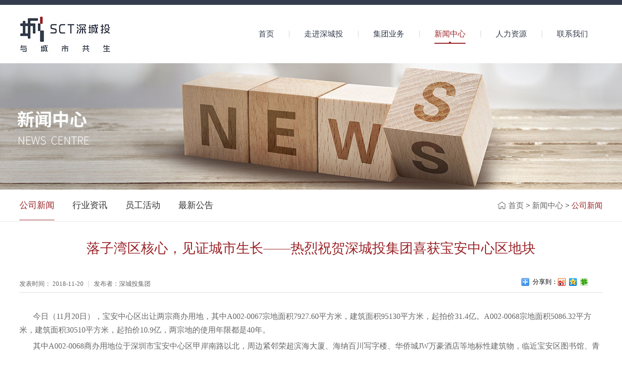

--- FILE ---
content_type: text/html;charset=utf-8
request_url: http://www.chinasct.cn/news_view.aspx?typeid=4&id=435&fid=t2:4:2
body_size: 6655
content:
<!DOCTYPE HTML PUBLIC "-//W3C//DTD HTML 4.01 Transitional//EN" "http://www.w3c.org/TR/1999/REC-html401-19991224/loose.dtd">


<html lang="zh-cn" xmlns="http://www.w3.org/1999/xhtml">
<head><title>
	落子湾区核心，见证城市生长——热烈祝贺深城投集团喜获宝安中心区地块 - 深城投 - 深城投-深圳市城市建设投资发展有限公司
</title><meta name="keywords" content="落子湾区核心，见证城市生长——热烈祝贺深城投集团喜获宝安中心区地块,深城投-深圳市城市建设投资发展有限公司"/><meta name="description" content="今日（11月20日），宝安中心区出让两宗商办用地，其中A002-0067宗地面积7927.60平方米，建筑面积95130平方米，起拍价31.4亿。A002-0068宗地面积5086.32平方米，建筑面积30510平方米，起拍价10.9亿，两宗地的使用年限都是40年。其中A002-0068商办用地位于深..."/><meta name="mobile-agent" content="url=http://m.chinasct.cn/m/news_view.aspx?typeid=4&id=435&fid=t2:4:2" /><meta name="applicable-device" content="pc"><meta name="renderer" content="webkit" /><meta content="text/html; charset=utf-8" http-equiv="Content-Type" /><link id="css__news_view" rel="stylesheet" type="text/css" href="https://0.rc.xiniu.com/g3/M00/4D/86/CgAH517V74aAVUhHAAAfQuXHLGM486.css?d=19120722113" /><link rel="bookmark" href="/Images/logo.ico" /><link rel="shortcut icon" href="/Images/logo.ico" />
	
	<script type="text/javascript">var _jtime=new Date();function jqload(){window.jLoad=new Date()-_jtime;}function jqerror(){window.jLoad=-1;}</script>
    <script type="text/javascript" src="https://1.rc.xiniu.com/js/jq/jqueryV173.js" onload="jqload()" onerror="jqerror()" id="jquery"></script>
	<script type="text/javascript" src="https://1.rc.xiniu.com/js/pb/2/Public.js"></script>	
	<script type="text/javascript" src="https://1.rc.xiniu.com/js/tl/swfobject_modified.js"></script>
	<script type="text/javascript" src="https://1.rc.xiniu.com/js/tl/swfobject.js"></script>
	 
</head>
<body class="news_view_body">
<form method="get" id="form1" name="form1" NavigateId="2" data-pid="02182182180145019820320420901962140198215014501982090" data-mid="02080145019820320420901962140198215014501982090">
<div class="aspNetHidden">
<input type="hidden" name="__VIEWSTATE" id="__VIEWSTATE" value="" />
</div>

  
            <div id="ea_h">
                <div class="top_h1"></div>
                <div class="top" >
                    <div class="t_t" >
                        
                            <div id="t_logo" class="t_logo"> 
                                
                                <div id="ea_l"><a href="/" target="_self"><img alt="深圳市城市建设投资发展有限公司" src="https://0.rc.xiniu.com/g2/M00/72/95/CgAGfFqvOVGATsQXAAA7yNe-PEA156.png" /></a></div>
                                 
                                
                            </div>
                        
                    </div>

                    <div id="ea_n">
                        
                            <div id="xn_n_14_wrap" class="xn_n_14_wrap">
                            	
                                <div class="xn_n_14_wrap_main">
                                    <ul id="xn_n_14_VMenu1" class="type1Ul type1Ul_n000">
<li id="type1Li_n0" level=0 index=0 class="xn_n_14_wrap_menu1"><a href="/" target="_self" >首页</a></li>
<li id="type1Li_n1" level=0 data_id="1" type="n" index=1 class="xn_n_14_wrap_menu1">
<a href="about.aspx?TypeId=1&FId=t1:1:1" rel="nofollow" target="_self"><span name="xn_n_14_VMenu11536423929|T_Navigates|Id|1|Name">走进深城投</span></a></li>
<li id="type1Li_n3" level=0 data_id="3" type="n" index=2 class="xn_n_14_wrap_menu1">
<a href="clapro_complex.aspx?FId=t3:85:3" rel="nofollow" target="_self"><span name="xn_n_14_VMenu1830629306|T_Navigates|Id|3|Name">集团业务</span></a></li>
<li id="type1Li_n2" level=0 data_id="2" type="n" index=3 class="xn_n_14_wrap_menu1">
<a href="news.aspx?TypeId=4&FId=t2:4:2" target="_self"><span name="xn_n_14_VMenu1763837669|T_Navigates|Id|2|Name">新闻中心</span></a></li>
<li id="type1Li_n4" level=0 data_id="4" type="n" index=4 class="xn_n_14_wrap_menu1">
<a href="case.aspx?TypeId=29&FId=t4:29:4" target="_self"><span name="xn_n_14_VMenu1537572036|T_Navigates|Id|4|Name">人力资源</span></a></li>
<li id="type1Li_n7" level=0 data_id="7" type="n" index=5 class="xn_n_14_wrap_menu1">
<a href="contact.aspx?TypeId=133&FId=t7:133:7" rel="nofollow" target="_self"><span name="xn_n_14_VMenu1689235452|T_Navigates|Id|7|Name">联系我们</span></a></li>
</ul>
<script type="text/javascript">var xn_n_14_VMenu1={normal:{class1:'xn_n_14_wrap_menu1',class2:'xn_n_14_wrap_menu2',class3:'xn_n_14_wrap_menu3',class4:'xn_n_14_wrap_menu4',class5:'xn_n_14_wrap_menu5',class6:'xn_n_14_wrap_menu6'},visited:{class1:'xn_n_14_wrap_menu1_2',class2:'xn_n_14_wrap_menu2_2',class3:'xn_n_14_wrap_menu3_2',class4:'xn_n_14_wrap_menu4_2',class5:'xn_n_14_wrap_menu5_2',class6:'xn_n_14_wrap_menu6_2',class6:'xn_n_14_wrap_menu6_2'},home:{defaultClass:'xn_n_14_wrap_menu1',visitedClass:'xn_n_14_wrap_menu1_2'},content:{defaultClass:'',visitedClass:'',focusClass:''},focus:{class1:'xn_n_14_wrap_menu1_cur',class2:'xn_n_14_wrap_menu2_cur',class3:'xn_n_14_wrap_menu3_cur',class4:'xn_n_14_wrap_menu4_cur',class5:'xn_n_14_wrap_menu5_cur',class6:'xn_n_14_wrap_menu6_cur'},beforeTag:{packUpClass:'',packDownClass:''},expendEffect:1,aniEffect:3,fIdParam:'FId',topUlId:'xn_n_14_VMenu1',homeLiId:'type1Li_n0'};xn_n_14_VMenu1.menu=new BaseControlMenu();xn_n_14_VMenu1.menu.Init('xn_n_14_VMenu1',xn_n_14_VMenu1);xn_n_14_VMenu1.menu.InitMenu('type1Ul_n000',xn_n_14_VMenu1);</script>
                                </div>
                            	
                                
                            </div>
                        
                    </div>
                    
                </div>
            </div>
        
  
        <div id="ea_ba">
            
                <div id="news_banner" class="news_banner">
                    <div class="news_banner_m">
                        <img  data-original="https://0.rc.xiniu.com/g2/M00/7E/B3/CgAGfFrNjauAWu6KAAE--0ci3Yk502.jpg" alt="" />
                    </div>
                    
                </div>
            
        </div>
        
  
        <div id="ea_c">
            <div class="n_main" >
                <div class="n_content" >
                    <div class="n_content_left" >
                        <div class="n_content_left1">
                            
                                <div id="n_content_left_cnt" class="n_content_left_cnt" data-type="block">
                                    <ul id="ShoveWebControl_VMenu2" class="left_typeUl left_typeUl_n000" style="display:none">
<ul id="left_typeUl_t200" class="left_typeUl left_typeUl_t200">
<li id="left_typeLi_t200_1" data_id="2_4" class="left_menu1" type="t" index=1 level=0><a href="news.aspx?TypeId=4&FId=t2:4:2" target="_self"><span name="ShoveWebControl_VMenu21518612540|T_NewsTypes|Id|4|Name">公司新闻</span></a>
</li>
<li id="left_typeLi_t200_2" data_id="2_5" class="left_menu1" type="t" index=2 level=0><a href="news.aspx?TypeId=5&FId=t2:5:2" target="_self"><span name="ShoveWebControl_VMenu21321359236|T_NewsTypes|Id|5|Name">行业资讯</span></a>
</li>
<li id="left_typeLi_t200_3" data_id="2_28" class="left_menu1" type="t" index=3 level=0><a href="news.aspx?TypeId=28&FId=t2:28:2" target="_self"><span name="ShoveWebControl_VMenu21665485103|T_NewsTypes|Id|28|Name">员工活动</span></a>
</li>
<li id="left_typeLi_t200_4" data_id="2_140" class="left_menu1" type="t" index=4 level=0><a href="news.aspx?TypeId=140&FId=t2:140:2" target="_self"><span name="ShoveWebControl_VMenu2522199584|T_NewsTypes|Id|140|Name">最新公告</span></a>
</li>
</ul>
</ul>
<script type="text/javascript">var ShoveWebControl_VMenu2={normal:{class1:'left_menu1',class2:'left_menu2',class3:'left_menu3',class4:'left_menu4',class5:'left_menu5',class6:'left_menu6'},visited:{class1:'left_menu1_2',class2:'left_menu2_2',class3:'left_menu3_2',class4:'left_menu4_2',class5:'left_menu5_2',class6:'left_menu6_2',class6:'left_menu6_2'},home:{defaultClass:'nav_menu1',visitedClass:'nav_menu1_2'},content:{defaultClass:'',visitedClass:'',focusClass:''},focus:{class1:'left_menu1_cur',class2:'left_menu2_cur',class3:'left_menu3_cur',class4:'left_menu4_cur',class5:'left_menu5_cur',class6:'left_menu6_cur'},beforeTag:{packUpClass:'',packDownClass:''},expendEffect:1,aniEffect:2,fIdParam:'FId',topUlId:'ShoveWebControl_VMenu2'};ShoveWebControl_VMenu2.menu=new BaseControlMenu();ShoveWebControl_VMenu2.menu.Init('ShoveWebControl_VMenu2',ShoveWebControl_VMenu2);;</script>
                                    
                                </div>
                            
                            
                                <div id="n_content_right_name_r" class="n_content_right_name_r" data-type="block"> 
                                    <ul>
                                        <li><span class="n_r_wz1">
                                            
                                            <span name="_n_r_wz1">您现在的位置：</span>
                                            
                                        </span><span class="n_r_wz2">
                                            <a href="/">
                                                <span name="_n_r_wz2">首页</span>
                                                </a>
                                        </span><span class="n_r_wz3">></span>
                                       <span class="n_r_wz4">
                                                <span id='ShoveWebControl_Text_news'><a href="news.aspx?fid=n2:2:2" target="_self">新闻中心</a></span>
                                            </span>
                                            <span class="n_r_wz5">></span>
                                            <span class="n_r_wz6">
                                                <a href="news.aspx?TypeId=4&FId=t2:4:2" class="curr1">公司新闻</a>
                                            </span>
                                        </li>
                                    </ul>
                                    
                                </div>
                            
                        </div>
                    </div>
                    <div class="n_content_right" >
                        <div class="n_content_right_m" >
                            
                                <div id="news_view_head" class="news_view_head" data-type="block">
                                    <div class="news_view_title">
                                <h1>
                                        <span id='ShoveWebControl_Text2'>落子湾区核心，见证城市生长——热烈祝贺深城投集团喜获宝安中心区地块</span>
                                </h1>
                                    </div>
                                    <div class="news_view_date">
                                        <span class="news_view_date1">发表时间：</span>
                                        <span id='ShoveWebControl_Text3'>2018-11-20</span>
                                    </div>
                                    <div class="news_view_click">
                                        <span class="news_view_date1">发布者：深城投集团</span>
                                        <span id='ShoveWebControl_Text5111'>深城投集团</span><script type='text/javascript'>var cvc=$('#ShoveWebControl_Text5111');cvc.hide();AjaxMethod('Common','UpdateClickCount',{field:'CopyFrom',nid:-1,tid:10010,id:435},function(data){cvc.text(data);cvc.show();});</script>
                                    </div>
                                    
                                </div>
                            
                            
                                <div id="xn_c_3_wrap" class="xn_c_3_wrap" data-type="block">
                                    
                                    <div class="bdsharebuttonbox"><a href="#" class="bds_more" data-cmd="more"></a><div class="tonbox11">分享到：</div><a href="#" class="bds_tsina" data-cmd="tsina" title="分享到新浪微博"></a><a href="#" class="bds_qzone" data-cmd="qzone" title="分享到QQ空间"></a> <a href="#" class="bds_tqf" data-cmd="tqf" title="分享到腾讯朋友"></a></div>
                                    <script>window._bd_share_config={"common":{"bdSnsKey":{},"bdText":"","bdMini":"2","bdMiniList":false,"bdPic":"","bdStyle":"0","bdSize":"16"},"share":{}};with(document)0[(getElementsByTagName('head')[0]||body).appendChild(createElement('script')).src='http://bdimg.share.baidu.com/static/api/js/share.js?v=89860593.js?cdnversion='+~(-new Date()/36e5)];</script>
                                    
                                    
                                </div>
                            
                            
                                <div id="news_view" class="news_view" data-type="block">
                                    <span id='ShoveWebControl_Text4'><p style="text-align: left; text-indent: 2em; margin-top: 5px; margin-bottom: 5px; line-height: 2em;"><span style="font-size: 16px;">今日（11月20日），宝安中心区出让两宗商办用地，其中A002-0067宗地面积7927.60平方米，建筑面积95130平方米，起拍价31.4亿。A002-0068宗地面积5086.32平方米，建筑面积30510平方米，起拍价10.9亿，两宗地的使用年限都是40年。</span></p><p style="text-align: left; text-indent: 2em; margin-top: 5px; margin-bottom: 5px; line-height: 2em;"><span style="font-size: 16px;">其中A002-0068商办用地位于深圳市宝安中心区甲岸南路以北，周边紧邻荣超滨海大厦、海纳百川写字楼、华侨城JW万豪酒店等地标性建筑物，临近宝安区图书馆、青年宫等市政施设。位于深圳地铁轨道交通5号线宝华站500米范围内，11号线宝安站700米范围内，轨道交通便利，地理位置优越。</span></p><p style="text-align:center"><span style="font-size: 16px;"><img src="https://0.rc.xiniu.com/g2/M00/EF/91/CgAGe1v0wAWAIWTwAAW1hBH6raE918.png" style="width: 700px; height:auto;" width="700" border="0" vspace="0" title="落子湾区核心，见证城市生长——热烈祝贺深城投集团喜获宝安中心区地块" alt="落子湾区核心，见证城市生长——热烈祝贺深城投集团喜获宝安中心区地块"/></span></p><p style="text-align: left; text-indent: 2em; margin-top: 5px; margin-bottom: 5px; line-height: 2em;"><span style="font-size: 16px;">参与竞拍A002-0068商办用地的公司有3家，主体分别为深城投集团、宝安区投资管理有限公司及珠海华发。通过十余轮竞价，最终由深城投集团旗下子公司宜泰置业发展有限公司以11.7亿竞得A002-0068商办用地。</span></p><p style="text-align:center"><span style="font-size: 16px;"><img src="https://0.rc.xiniu.com/g2/M00/EF/91/CgAGe1v0wDCAN1vaAAQnWrT9cAc011.jpg" style="width: 700px; height:auto;" width="700" border="0" vspace="0" title="落子湾区核心，见证城市生长——热烈祝贺深城投集团喜获宝安中心区地块" alt="落子湾区核心，见证城市生长——热烈祝贺深城投集团喜获宝安中心区地块"/></span></p><p style="text-align: left; text-indent: 2em; margin-top: 5px; margin-bottom: 5px; line-height: 2em;"><span style="font-size: 16px;">深城投集团此次参加竞拍的代表为集团副总裁兼财务总监李树财、战投部总经理谢超、华南区域公司副总经理杨斯进及战投部项目拓展代表毛晓宁，此次竞拍成功离不开他们的万全准备，更离不开集团全体领导运筹帷幄和各部门同事们的鼎力支持！</span></p><p style="text-align:center"><span style="font-size: 16px;"><img src="https://0.rc.xiniu.com/g2/M00/EF/91/CgAGe1v0wEuAb8f5AAU8jEQK_eg750.jpg" style="width: 700px; height:auto;" width="700" border="0" vspace="0" title="落子湾区核心，见证城市生长——热烈祝贺深城投集团喜获宝安中心区地块" alt="落子湾区核心，见证城市生长——热烈祝贺深城投集团喜获宝安中心区地块"/></span></p><p style="text-align: left; text-indent: 2em; margin-top: 5px; margin-bottom: 5px; line-height: 2em;"><span style="color: black; letter-spacing: 1px; font-size: 16px;"></span></p><p style="margin-top: 5px; margin-bottom: 5px; line-height: 2em; text-indent: 2em;"><span style="font-size: 16px;">“得其宝者安，凡以康民也。”曾经的宝安县一步一步发展成为今天粤港澳大湾区的核心组成部分和深圳前海片区的重要一环，作为深圳“西拓”战略的桥头堡发挥引领作用。深城投在此前顺应深圳“东进”战略，并有多个项目布局的基础上，力图拓宽深圳版图，夯实深圳大本营地位，寻求深圳西部片区的更大发展机会，为深圳“两翼齐飞”的开发布局注入新的活力。</span></p><p style="margin-top: 5px; margin-bottom: 5px; line-height: 2em; text-indent: 2em;"><span style="font-size: 16px;">今天，深城投集团重回深圳梦开启的地方，再次见证城市新生长。她将在此演绎怎样的辉煌？让我们共同拭目以待！</span></p><p><br style="text-align: left; text-indent: 2em;"/></p></span>
                                    <div class="news_view_cle1"></div>
                                    
                                </div>
                            
                            
                                <div id="news_view_sx" class="news_view_sx" data-type="block">
                                    
                                    <div id="EIMS_C_3_1_ShowInfo" style="COLOR: red"></div>
                                    <div id="EIMS_C_3_1_box_div">
                                        <span id="EIMS_C_3_1_Upli" class="EIMS_C_3_1_page">
                                            <a href="/news_view.aspx?typeid=4&id=441&fid=t2:4:2" id="EIMS_C_3_1_Up" title="迈思商务中心迎来希腊前总理与学子共话教育未来"><font>上一篇：</font><span id="EIMS_C_3_1_UpNew">迈思商务中心迎来希腊前总理与学子共话教育未来</span></a></span><span id="EIMS_C_3_1_Downli" class="EIMS_C_3_1_page"><a href="/news_view.aspx?typeid=4&id=424&fid=t2:4:2" id="EIMS_C_3_1_Down" title="空间由你 无限可能——MAS迈思新品发布会盛大开幕"><font>下一篇：</font><span id="EIMS_C_3_1_DownNew">空间由你 无限可能——MAS迈思新品发布会盛大开幕</span></a> 
                                        </span>
                                    </div>
                                    
                                    
                                    
                                </div>
                            
                        </div>
                    </div>
                    <div class="clear"></div>
                </div>
            </div>
        </div>
        
  
        <div id="ea_b">
            <div class="foot" >
             
                <div class="foot_c" >
                 
                    
                    <div id="foot_copy" class="foot_copy">
                        <div class="foot_copy_name">
                            <span name="_foot_copy1|" >Copyright ©2018 深圳市城市建设投资发展有限公司</span>
                        </div>
                        <div class="foot_copy_ba">
                            <a rel="nofollow" href="http://www.beian.miit.gov.cn" target="_blank">
                                <span name="_foot_copy2|" >粤ICP备11025268号</span>
                            </a>
                        </div>
                      <div style="width:230px;margin:0 auto; padding:20px 0;">
		 		<a target="_blank" href="http://www.beian.gov.cn/portal/registerSystemInfo?recordcode=44030302001535" style="display:inline-block;text-decoration:none;height:20px;line-height:20px;"><img src="https://0.rc.xiniu.com/g3/M00/3F/DC/CgAH6F6hOzeAcZbDAABLOOn9ZJA797.png" style="float:left;"/><p style="float:left;height:20px;line-height:20px;margin: 0px 0px 0px 5px; color:#939393;">粤公网安备 44030302001535号</p></a>
		 	</div>
<div class="foot_copy_ba"><a href="/siteMap.html" class="foot_copy_map" target="_blank">&nbsp;&nbsp;网站地图</a></div>
                        
                    
 <div class="foot_copy_ba"><span class="xn_brand" style="display: none;" >犀牛云提供云计算服务</span></div> </div>
                  
                  
                  <div class="foot_c_erweima" >
                    <div class="foot_c_erweima1">
                      <div class="foot_c_erweima1_img">
                        <img src="https://0.rc.xiniu.com/g2/M00/68/31/CgAGe1qvxlmAN_zfAAAqyYQeVc8249.jpg" alt="">
                      </div>
                    </div>
                    <div class="foot_c_erweima2">
                      <div class="foot_c_erweima2_img">
                        <img src="https://0.rc.xiniu.com/g2/M00/68/31/CgAGe1qvxmSAFFqKAAAoAzikCls989.jpg" alt="">
                      </div>
                    </div>
                  </div>
                  
                  
                  <div class="foot_c_sitemap" >
                    <div class="foot_c_sitemap1">
                      <a href="#">
                        
                        <span name="_foot_c_sitemap2">技术支持:犀牛云提供云计算服务</span>
                        
                      </a>
                    </div>
                    <div class="foot_c_sitemap2">
                      <a href="sitemap.aspx">
                      
                      <span name="_foot_c_sitemap2">网站地图</span>
                      
                      </a>
                    </div>
                  </div>
                  
                </div>
            </div>
        </div>        
        
  
<div id="ea_m"></div>

 
<div id="ea_pi"></div>

 
<div id="ea_wj"></div>

  <input type="hidden" id="pageId" value="11" />
  <script type="text/javascript" src="http://0.rc.xiniu.com/g2/M00/60/3E/CgAGfFpm3oeAb590AAAAKVAAjeE8010.js?d=19120722129" id="js__news_view"></script>

<script type='text/javascript'>(function(){var k=new Date,f=null,h=function(){window.acessFinish=new Date-k};window.addEventListener?window.addEventListener('load',h):window.attachEvent&&window.attachEvent('onload',h);var f=setTimeout(function(){f&&clearTimeout(f);var b=document.location.href,a;a=/\.html|.htm/.test(document.location.href)?document.forms[0].getAttribute('Page'):'';var c=window.document.referrer,b='/Admin/Access/Load.ashx?req\x3d'+d(b);a&&(b+='\x26f\x3d'+d(a));a=d(c);if(3200<a.length){var e=c.indexOf('?');0<e&&(a=d(c.substr(0,e)))}b+='\x26ref\x3d'+a+'\x26sw\x3d'+screen.width+'\x26sh\x3d'+screen.height;b+='\x26cs\x3d'+(window.jLoad?window.jLoad:-1);b+='\x26_t\x3d'+Math.random();b+='\x26ht\x3d'+d(('https:'==document.location.protocol?'https://':'http://')+document.domain);'off'==sessionStorage.getItem('cookie')&&(b+='\x26ck\x3doff');$?$.getScript(b):(c=document.createElement('script'),c.src=b,document.body.appendChild(c))},3E3),g=null,d=function(b){if(!b)return b;if(!g){g={};for(var a=0;10>a;a++)g[String.fromCharCode(97+a)]='0'+a.toString();for(a=10;26>a;a++)g[String.fromCharCode(97+a)]=a.toString()}for(var c='',e,d,f=b.length,a=0;a<f;a++)e=b.charAt(a),c=(d=g[e])?c+('x'+d):c+e;return encodeURIComponent(c).replace(/%/g,'x50').replace(/\./g,'x51')}})();</script><script type='text/javascript' src='https://1.rc.xiniu.com/js/pb/shareWeixin.min.js'></script></form>
</body>
</html>



--- FILE ---
content_type: text/css
request_url: https://0.rc.xiniu.com/g3/M00/4D/86/CgAH517V74aAVUhHAAAfQuXHLGM486.css?d=19120722113
body_size: 7818
content:


@charset "utf-8";

html, body, div, p, ul, ol, li, dl, dt, dd, h1, h2, h3, h4, h5, h6, form, input, select, button, textarea, iframe, table, th, td {margin: 0; padding: 0; }
img { border: 0 none; vertical-align: top; }
ul,li,dl,dd,dt { list-style-type: none; }
i,em,cite { font-style: normal; }
body {  -webkit-text-size-adjust:none;  font-family:"微软雅黑";}
a{ text-decoration: none; }
.clear,.cle {clear:both;}
a,area { blr:expression(this.onFocus=this.blur()) }   
a:focus { outline: none; }    




.t_logo{ width: 187px;height: 120px;overflow: hidden;float: left;}
.t_logo img{ width: 187px;height: 120px;}


.xn_n_14_wrap{width: 740px;height: 120px;float: right;position: relative;}
.xn_n_14_wrap_main{width: 100%;height: 120px;}
.xn_n_14_wrap_main>ul>li{width: auto;height: 120px;line-height: 120px;float: left;padding: 0 30px 0 32px;position: relative;background: url(https://1.rc.xiniu.com/rc/Heads/41578/images/xn_n_14_wrap_main.png?d=20180319120721816) no-repeat left center;}
.xn_n_14_wrap_main>ul>li:first-child{background: none;}
.xn_n_14_wrap_main>ul>li>a{color: #343d4d;position: relative;font-size: 16px;}
.xn_n_14_wrap_main>ul>li:hover>a,.xn_n_14_wrap_main>ul>li.xn_n_14_wrap_menu1_2>a,.xn_n_14_wrap_main>ul>li.xn_n_14_wrap_menu1_cur>a{color: #9b2328;border-bottom: 2px solid #9b2328;padding-bottom: 10px;}
.xn_n_14_wrap_main>ul>li.xn_n_14_wrap_menu1_2>a:before,.xn_n_14_wrap_main>ul>li:hover>a:before,.xn_n_14_wrap_main>ul>li.xn_n_14_wrap_menu1_cur>a:before{content: '';position: absolute;bottom: -1px;left: 50%;z-index: 5;width: 6px;height: 5px;margin-left: -3px;background:url(https://1.rc.xiniu.com/rc/Heads/41578/images/xn_n_14_wrap_main_hover.png?d=20180319120721816) no-repeat center;}
.xn_n_14_wrap_main>ul>li>ul{position: absolute;width: 100%;height: auto;background: #9b2328;left: 0px;top: 120px;}
.xn_n_14_wrap_main>ul>li>ul>li{width: 100%;height: 30px;line-height: 30px;text-align: center; }
.xn_n_14_wrap_main>ul>li>ul>li>a{color: #fff;display: block;}
.xn_n_14_wrap_main>ul>li>ul>li>a:hover{background: #b0272d;}
.xn_n_14_wrap_main>ul>li>ul>li>ul{display: none!important;}


.top{ width: 1200px; z-index:99;height: 120px; position:relative;margin:0 auto;}
.t_t{position:relative; z-index:100; width:187px; float: left; height:120px;}
.top_h1{width: 100%;height: 10px;background: #343d4d;margin: 0 auto;overflow: hidden;}




.news_banner{width:100%; height:260px; overflow: hidden; position:relative; margin:0 auto;}
.news_banner_m{Z-INDEX:0; width:1920px; height:260px; position:absolute; left:50%; margin-left:-960px;}




.n_content_left_cnt{width: 720px;height: 65px;line-height: 65px;overflow: hidden;position: relative;float: left;}
.n_content_left_cnt>ul{width: auto;height: 65px;overflow: hidden;}
.n_content_left_cnt>ul>ul{float: left;width: auto;}
.n_content_left_cnt>ul>ul>li{width: auto;height: 65px;line-height: 65px;margin-right: 37px;float: left;}
.n_content_left_cnt>ul>ul>li>a{color: #333333;font-size: 18px;}
.n_content_left_cnt>ul>ul>li>ul{display: none!important;}
.n_content_left_cnt>ul>ul>li>a:hover,.n_content_left_cnt>ul>ul>li.left_menu1_cur>a,.n_content_left_cnt>ul>ul>li.left_menu1_2>a{color: #9b2429;border-bottom: 1px solid #9b2429;padding-bottom: 20px;}


.n_content_right_name_r{width: auto;height: 65px;float: right;line-height: 65px;padding-left: 22px;background: url(https://1.rc.xiniu.com/rc/Contents/41592/images/icpsp1_n_right_wz.png?d=20180319120722082) no-repeat left center;}
.n_content_right_name_r a{color: #666666;}
.n_content_right_name_r a:hover{color: #9b2328;}
.n_r_wz6 a{color: #9b2328;}
.n_r_wz1{display: none;}


.news_view_head{width: 1200px;height: 145px;margin: 0 auto;overflow: hidden;border-bottom: 1px solid #e0e0e0;}
.news_view_title{width: 1200px;height: 110px;line-height: 110px;overflow: hidden;text-align: center; }
.news_view_title h1{font-weight: normal;font-size: 28px;color: #9b2328;}
.news_view_date{width: auto;height: 35px;line-height: 35px;float: left;font-size: 13px;color: #666666;padding-right: 11px;background: url(https://1.rc.xiniu.com/rc/Contents/41592/images/xn_n_14_wrap_main.png?d=20180319120722082) no-repeat right center;}
.news_view_click{color: #666666;font-size: 13px;padding-left: 10px;float: left;height: 35px;line-height: 35px;}


.xn_c_3_wrap{width: 167px;height: 35px;position: absolute;top: 110px;right: 0px;}
.tonbox11{float: left;font-size: 13px;color: #000;line-height: 28px;}


.news_view{ width:1200px;height: auto;line-height: 25px;color: #666666;font-size: 14px;margin-top: 35px;border-bottom: 1px solid #e0e0e0;padding-bottom: 50px;}


.news_view_sx{width: 1200px;height: 45px;line-height: 45px;overflow: hidden;}
#EIMS_C_3_1_Upli{float: left;display: block;}
#EIMS_C_3_1_Downli{float: right;display: block;}
.EIMS_C_3_1_page{width: auto;height: 45px;line-height: 45px;overflow: hidden;font-size: 13px;color: #666666;}
.EIMS_C_3_1_page a,.EIMS_C_3_1_page font{color: #666666;}
.EIMS_C_3_1_page a:hover{color: #9b2429;}


.n_main{width: 100%;height: auto;position: relative;overflow: hidden;} 
.n_content{width:100%; margin:0 auto;height: auto;}


.n_content_left{width: 100%;height: 65px;border-bottom: 1px solid #ebebeb;}
.n_content_left1{width: 1200px;height: auto;margin: 0 auto;}


.n_content_right{width: 100%;height: auto;position: relative;}


.n_content_right_m {width: 1200px;height: auto;margin: 0 auto;overflow: hidden;position: relative;}




.foot_copy{width: auto;height: 60px;line-height: 60px;font-size: 14px;color: #828388;float: left;}
.foot_copy div a{color: #828388;}
.foot_copy div a:hover{color: #9b2328;}
.foot_copy div{float: left;margin-right: 20px;}


.foot{ width: 100%;height: 60px;background: #343d4d;position: relative;margin-top: 65px;}
.foot_c{width: 1232px;height: 60px;margin: 0 auto;}
.foot_c .youqing{font-size:14px;height:30px;line-height:30px;}
.foot_c .youqing span,.foot_c .youqing a{color:#828388}


.foot_c_erweima{width: auto;height: 60px;float: left;}
.foot_c_erweima1{width: 40px;height: 60px;background: url(https://1.rc.xiniu.com/rc/Bottoms/41586/images/foot_c_erweima1.png?d=20180319120721988) no-repeat center;float: left;position: relative;cursor: pointer;}
.foot_c_erweima1_img{position: absolute;top: -103px;left: -35px;width: 102px;height: 102px;overflow: hidden;display: none;}
.foot_c_erweima1:hover .foot_c_erweima1_img{display: block;}
.foot_c_erweima1_img img{width: 102px;height: 102px;}
.foot_c_erweima2{width: 40px;height: 57px;background: url(https://1.rc.xiniu.com/rc/Bottoms/41586/images/foot_c_erweima2.png?d=20180319120721988) no-repeat center;float: left;position: relative;cursor: pointer;}
.foot_c_erweima2_img{position: absolute;top: -103px;left: -35px;width: 102px;height: 102px;overflow: hidden;display: none;}
.foot_c_erweima2_img img{width: 102px;height: 102px;}
.foot_c_erweima2:hover .foot_c_erweima2_img{display: block;}


.foot_c_sitemap{width: auto;height: 57px;line-height: 57px;float: right;overflow: hidden;font-size: 14px;}
.foot_c_sitemap div{float: left;margin-left: 25px;}
.foot_c_sitemap div a{color: #828388;}
.foot_c_sitemap div a:hover{color: #9b2328;}




.index_body{}


.about_body,.case_body,.case_view_body,.clients_body,.contact_body,.down_body,.down_view_body,.feedback_body,.faq_body,.faq_view_body,.honor_body,.honor_client_list_body,.honor_client_view_body,.job_body,.job_online_body,.news_body,.news_view_body,.order_body,.pro_body,.pro2_body,.prod_view_body,.products_body,.products2_body,.recruitment_body,.search_body,.sv_body,.video_body,.video_view_body,.sitemap_body,.clapro_complex_body,.claproducts_body,.claprod_view_body,.login_body,.reg_body,.success_body,.member_body,.getpass_body,.getchapass_body,.changepass_body,.lose_body,.verifymail_body,.apply_body,.buysucces_body,.callback_body,.help_body,.mborlist_body,.mborlist_view_body,.orlogin_body,.spcartone_body,.spcartthree_body,.spcarttwo_body{}







